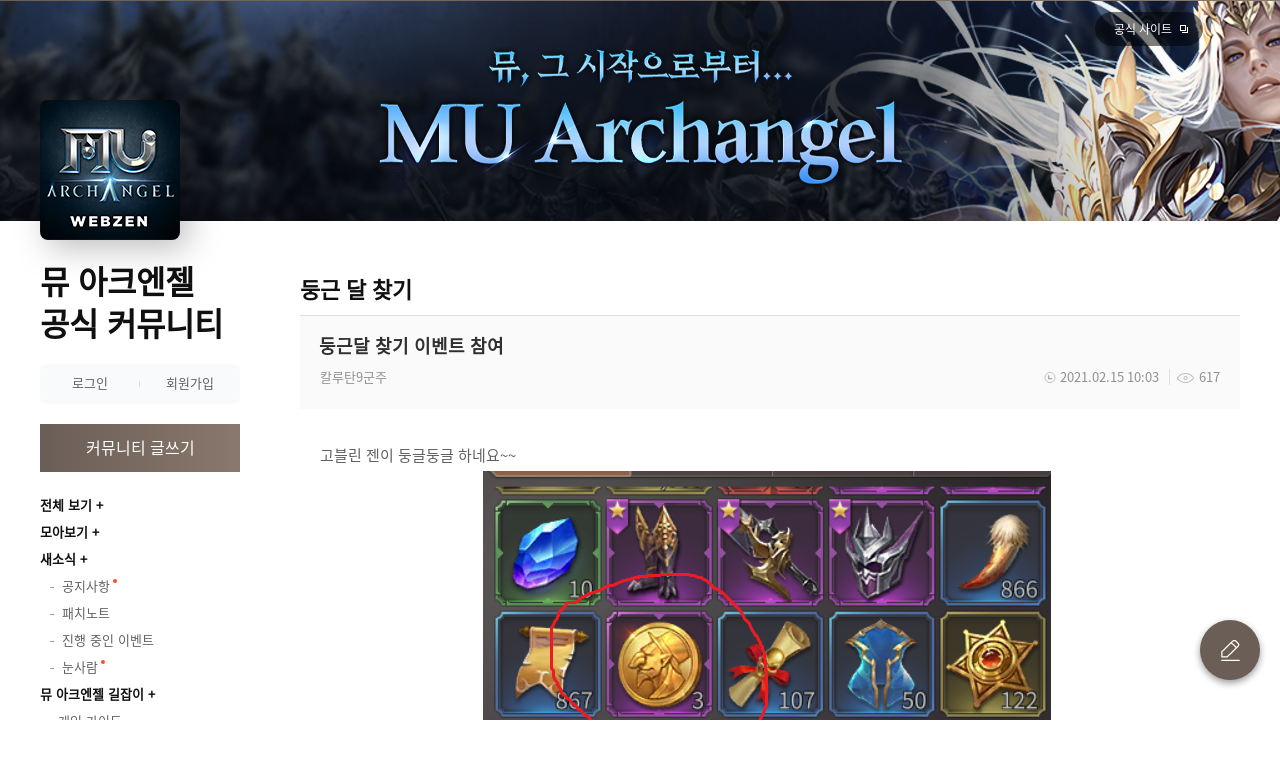

--- FILE ---
content_type: text/html; charset=utf-8
request_url: https://muarchangel.webzen.co.kr/board/191/detail/89257
body_size: 12830
content:

<!DOCTYPE html>
<html lang="ko">
<head>
    <meta charset="utf-8">
<meta http-equiv="X-UA-Compatible" content="IE=edge,chrome=1" />
<meta name="content-language" content="ko">
<meta http-equiv="Pragma" content="no-cache" />
<meta http-equiv="cache-control" content="no-cache" />
<meta http-equiv="Expires" content="0" />
<meta name="viewport" content="width=1260" />
<title>둥근달 찾기 이벤트 참여 - 뮤 아크엔젤</title>
<meta property="og:type" content="website" />
<meta property="og:title" content="둥근달 찾기 이벤트 참여 - 뮤 아크엔젤" />
<meta property="og:url" content="https://muarchangel.webzen.co.kr/board/191/detail/89257" />
<meta property="og:image" content="https://mimage.webzen.kr/muarchangel/official/v01/images/img_meta.jpg" />
<meta name="twitter:card" content="summary_large_image" />
    <meta property="fb:app_id" content="454350515274829" />


<link rel="shortcut icon" type="image/x-icon" href="https://mimage.webzen.kr/muarchangel/official/v01/images/favicon.ico">
<link rel="stylesheet" href="https://mimage.webzen.kr/community/v01/css/community.min.css" />
<link rel="stylesheet" href="https://mimage.webzen.kr/muarchangel/official/v01/css/ui.min.css" />
<script src="https://mimage.webzen.kr/platform/js/jquery-1.12.4.min.js"></script>
<!--[if lt IE 9]><script src="https://mimage.webzen.kr/platform/js/html5.js"></script><![endif]-->
<script src="/js/common.min.js?v=2022011359"></script>
<script>
    Common.GameCode = 404;
</script>

    
	<link rel="stylesheet" href="https://mimage.webzen.kr/vendor/froala-editor/css/froala_style.min.css" />

    <!-- Google Tag Manager -->
<script>(function(w,d,s,l,i){w[l]=w[l]||[];w[l].push({'gtm.start':
new Date().getTime(),event:'gtm.js'});var f=d.getElementsByTagName(s)[0],
j=d.createElement(s),dl=l!='dataLayer'?'&l='+l:'';j.async=true;j.src=
'https://www.googletagmanager.com/gtm.js?id='+i+dl;f.parentNode.insertBefore(j,f);
})(window,document,'script','dataLayer','GTM-TRWZNDT');</script>
<!-- End Google Tag Manager -->
</head>
<body class="">
    <div id="wrapper" class="wrapper">
        <header id="header">
            <h1>
                <a href="/main">뮤 아크엔젤 공식 커뮤니티</a>
            </h1>
            <div class="visual">
                <div class="type-img">
                    <img src="https://mupload.webzen.kr/pf/404/banner/2024/03/21/0yqsvtl0.png" alt="">
                </div>
<div class="download">
</div>                    <a href="https://muarchangel.webzen.co.kr/events/game-introduction?page=intro" class="btn-brand" target="_blank">공식 사이트</a>


</div>

<div class="app-img">
    <img src="//mupload.webzen.kr/pf/404/gm/gozm0x2u.png" alt="">
</div>



        </header>


        <div id="container">
            <div id="sideBar">
                <div class="cafe-info">
    <h2>
        <a href="/main">뮤 아크엔젤 <br>공식 커뮤니티</a>
    </h2>
</div>


                <div class="user-area">
        <div class="btn-login">
            <a href="javascript:Common.GoLogin();">로그인</a>
            <a href="javascript:Common.GoRegister();">회원가입</a>
        </div>
</div>

                <a class="btn-write" href="/board/write/191">커뮤니티 글쓰기</a>

                
                    
    <div class="cafe-menu">
        <div class="menu">
            <div class="post">
                <a href="/board/total" class="all">전체 보기</a>
                <a href="/board/collection">모아보기</a>
            </div>
<div class='item'><h3 class=''><a href='javascript:;'>새소식</a></h3><ul><li class=' board103'><a data-menukey='board/39' href='/board/39'><i></i> <span>공지사항</span></a></li><li class=' board103'><a data-menukey='board/69' href='/board/69'><i></i> <span>패치노트</span></a></li><li class=' board103'><a data-menukey='board/40' href='/board/40'><i></i> <span>진행 중인 이벤트</span></a></li><li class=' board103'><a data-menukey='board/1074' href='/board/1074'><i></i> <span>눈사람</span></a></li></ul></div><div class='item'><h3 class=''><a href='javascript:;'>뮤 아크엔젤 길잡이</a></h3><ul><li class=' board109'><a data-menukey='/gameinfo' href='/gameinfo' target='_blank'  class=''><i></i><span>게임 가이드</span></a></li><li class=' board103'><a data-menukey='board/42' href='/board/42'><i></i> <span>GM노트</span></a></li><li class=' board103'><a data-menukey='board/43' href='/board/43'><i></i> <span>FAQ</span></a></li></ul></div><div class='item'><h3 class=''><a href='javascript:;'>커MU니티</a></h3><ul><li class=' board103'><a data-menukey='board/44' href='/board/44'><i></i> <span>가입 인사</span></a></li><li class=' board105'><a data-menukey='board/58' href='/board/58'><i></i> <span>출석 체크</span></a></li><li class=' board104'><a data-menukey='board/63' href='/board/63'><i></i> <span>스크린 샷 게시판</span></a></li><li class=' board103'><a data-menukey='board/45' href='/board/45'><i></i> <span>자유게시판</span></a></li><li class=' board103'><a data-menukey='board/51' href='/board/51'><i></i> <span>공략 & Tip 게시판</span></a></li><li class=' board103'><a data-menukey='board/57' href='/board/57'><i></i> <span>질문 & 답변 게시판</span></a></li><li class=' board103'><a data-menukey='board/46' href='/board/46'><i></i> <span>버그 & 건의 게시판</span></a></li><li class=' board103'><a data-menukey='board/60' href='/board/60'><i></i> <span>클래스 게시판</span></a></li><li class=' board103'><a data-menukey='board/56' href='/board/56'><i></i> <span>길드 모집 게시판</span></a></li><li class=' board103'><a data-menukey='board/64' href='/board/64'><i></i> <span>길드 퀴즈 게시판</span></a></li></ul></div><div class='item'><h3 class='fold'><a href='javascript:;'>종료된 이벤트</a></h3><ul><li class=' board103'><a data-menukey='board/54' href='/board/54'><i></i> <span>종료된 이벤트</span></a></li><li class=' board103'><a data-menukey='board/41' href='/board/41'><i></i> <span>당첨자 발표</span></a></li><li class=' board103'><a data-menukey='board/1069' href='/board/1069'><i></i> <span>사진 퍼즐</span></a></li><li class=' board103'><a data-menukey='board/1066' href='/board/1066'><i></i> <span>감사 인사 나누기</span></a></li><li class=' board103'><a data-menukey='board/1058' href='/board/1058'><i></i> <span>겨울 음식 추천</span></a></li><li class=' board103'><a data-menukey='board/1053' href='/board/1053'><i></i> <span>OX 퀴즈</span></a></li><li class=' board103'><a data-menukey='board/1049' href='/board/1049'><i></i> <span>나는 어떤 나뭇잎 이벤트</span></a></li><li class=' board103'><a data-menukey='board/1044' href='/board/1044'><i></i> <span>전갈자리 그림 찾기</span></a></li><li class=' board103'><a data-menukey='board/1035' href='/board/1035'><i></i> <span>한가위 덕담 나누기</span></a></li><li class=' board103'><a data-menukey='board/1039' href='/board/1039'><i></i> <span>NPC 찾기</span></a></li><li class=' board103'><a data-menukey='board/1019' href='/board/1019'><i></i> <span>틀린그림찾기</span></a></li><li class=' board103'><a data-menukey='board/1012' href='/board/1012'><i></i> <span>사진 퍼즐 이벤트</span></a></li><li class=' board103'><a data-menukey='board/1007' href='/board/1007'><i></i> <span>광복절 기념 이벤트</span></a></li><li class=' board103'><a data-menukey='board/976' href='/board/976'><i></i> <span>나는 어떤 과일</span></a></li><li class=' board103'><a data-menukey='board/970' href='/board/970'><i></i> <span>초복 단어 찾기</span></a></li><li class=' board103'><a data-menukey='board/966' href='/board/966'><i></i> <span>고블린 젠 찾기</span></a></li><li class=' board103'><a data-menukey='board/961' href='/board/961'><i></i> <span>NPC 찾기</span></a></li><li class=' board103'><a data-menukey='board/954' href='/board/954'><i></i> <span>틀린그림찾기</span></a></li><li class=' board103'><a data-menukey='board/924' href='/board/924'><i></i> <span>퍼즐 이벤트</span></a></li><li class=' board103'><a data-menukey='board/905' href='/board/905'><i></i> <span>나는 어떤 꽃</span></a></li><li class=' board103'><a data-menukey='board/910' href='/board/910'><i></i> <span>봄나들이 이벤트</span></a></li><li class=' board103'><a data-menukey='board/898' href='/board/898'><i></i> <span>OX 퀴즈 이벤트</span></a></li><li class=' board103'><a data-menukey='board/892' href='/board/892'><i></i> <span>사탕찾기 이벤트</span></a></li><li class=' board103'><a data-menukey='board/884' href='/board/884'><i></i> <span>NPC 찾기 이벤트</span></a></li><li class=' board103'><a data-menukey='board/877' href='/board/877'><i></i> <span>보호막 퀴즈 이벤트</span></a></li><li class=' board103'><a data-menukey='board/864' href='/board/864'><i></i> <span>MU 라이프 퀴즈</span></a></li><li class=' board103'><a data-menukey='board/856' href='/board/856'><i></i> <span>산타 퀴즈 이벤트</span></a></li><li class=' board103'><a data-menukey='board/851' href='/board/851'><i></i> <span>업데이트 초성 퀴즈</span></a></li><li class=' board103'><a data-menukey='board/850' href='/board/850'><i></i> <span>마을 주민 NPC 선택</span></a></li><li class=' board103'><a data-menukey='board/843' href='/board/843'><i></i> <span>알쏭달쏭 초성 퀴즈</span></a></li><li class=' board103'><a data-menukey='board/841' href='/board/841'><i></i> <span>아이템 퀴즈 이벤트</span></a></li><li class=' board103'><a data-menukey='board/837' href='/board/837'><i></i> <span>미궁 콘텐츠 퀴즈</span></a></li><li class=' board103'><a data-menukey='board/832' href='/board/832'><i></i> <span>감사한 마음 전하기</span></a></li><li class=' board103'><a data-menukey='board/830' href='/board/830'><i></i> <span>애정 표현하기</span></a></li><li class=' board103'><a data-menukey='board/826' href='/board/826'><i></i> <span>애칭 콘테스트</span></a></li><li class=' board103'><a data-menukey='board/822' href='/board/822'><i></i> <span>가을 여행지 추천</span></a></li><li class=' board103'><a data-menukey='board/816' href='/board/816'><i></i> <span>협동 콘텐츠 퀴즈</span></a></li><li class=' board103'><a data-menukey='board/813' href='/board/813'><i></i> <span>콘텐츠 초성 퀴즈</span></a></li><li class=' board103'><a data-menukey='board/806' href='/board/806'><i></i> <span>천고마비 음식 추천</span></a></li><li class=' board103'><a data-menukey='board/809' href='/board/809'><i></i> <span>맞춤법의 왕</span></a></li><li class=' board103'><a data-menukey='board/802' href='/board/802'><i></i> <span>단풍놀이 지역 찾기</span></a></li><li class=' board103'><a data-menukey='board/799' href='/board/799'><i></i> <span>추석 음식 추천</span></a></li><li class=' board103'><a data-menukey='board/792' href='/board/792'><i></i> <span>빈칸 맞추기 이벤트</span></a></li><li class=' board103'><a data-menukey='board/777' href='/board/777'><i></i> <span>8월 속담 퀴즈</span></a></li><li class=' board103'><a data-menukey='board/771' href='/board/771'><i></i> <span>어울리는 코스튬 찾기</span></a></li><li class=' board103'><a data-menukey='board/768' href='/board/768'><i></i> <span>건강한 여름 나기</span></a></li><li class=' board103'><a data-menukey='board/49' href='/board/49'><i></i> <span>CBT 레벨 인증</span></a></li><li class=' board103'><a data-menukey='board/395' href='/board/395'><i></i> <span>화염의군주 인증</span></a></li><li class=' board103'><a data-menukey='board/50' href='/board/50'><i></i> <span>CBT 후기</span></a></li><li class=' board103'><a data-menukey='board/47' href='/board/47'><i></i> <span>기대평 이벤트</span></a></li><li class=' board103'><a data-menukey='board/53' href='/board/53'><i></i> <span>SNS 공유 게시판</span></a></li><li class=' board103'><a data-menukey='board/52' href='/board/52'><i></i> <span>공식 커뮤니티 가입 인사</span></a></li><li class=' board103'><a data-menukey='board/66' href='/board/66'><i></i> <span>뮤 아크엔젤 런칭을 축하해!</span></a></li><li class=' board103'><a data-menukey='board/67' href='/board/67'><i></i> <span>SNS 뮤지 영상 공유</span></a></li><li class=' board103'><a data-menukey='board/70' href='/board/70'><i></i> <span>길드 만찬 인증</span></a></li><li class=' board103'><a data-menukey='board/68' href='/board/68'><i></i> <span>전직 인증 이벤트</span></a></li><li class=' board103'><a data-menukey='board/71' href='/board/71'><i></i> <span>블루오브 인증 이벤트</span></a></li><li class=' board103'><a data-menukey='board/72' href='/board/72'><i></i> <span>가로X세로 이벤트</span></a></li><li class=' board103'><a data-menukey='board/73' href='/board/73'><i></i> <span>펫 인증 이벤트</span></a></li><li class=' board103'><a data-menukey='board/74' href='/board/74'><i></i> <span>본스콜피온 인증</span></a></li><li class=' board103'><a data-menukey='board/75' href='/board/75'><i></i> <span>뮤 대륙 휴양지 인증</span></a></li><li class=' board103'><a data-menukey='board/76' href='/board/76'><i></i> <span>전투 SCENE 인증</span></a></li><li class=' board103'><a data-menukey='board/114' href='/board/114'><i></i> <span>길드BOSS 전투 인증</span></a></li><li class=' board103'><a data-menukey='board/130' href='/board/130'><i></i> <span>고블린 보물 호송 인증</span></a></li><li class=' board103'><a data-menukey='board/133' href='/board/133'><i></i> <span>블러드캐슬 인증</span></a></li><li class=' board103'><a data-menukey='board/131' href='/board/131'><i></i> <span>전투 깃발 인증</span></a></li><li class=' board103'><a data-menukey='board/135' href='/board/135'><i></i> <span>명상 결산 인증</span></a></li><li class=' board103'><a data-menukey='board/150' href='/board/150'><i></i> <span>뮤 대륙 자음 퀴즈 이벤트</span></a></li><li class=' board103'><a data-menukey='board/151' href='/board/151'><i></i> <span>100일을 축하해 주세요!</span></a></li><li class=' board103'><a data-menukey='board/152' href='/board/152'><i></i> <span>추억 공유 이벤트</span></a></li><li class=' board103'><a data-menukey='board/155' href='/board/155'><i></i> <span>날개 인증 이벤트</span></a></li><li class=' board103'><a data-menukey='board/157' href='/board/157'><i></i> <span>콘텐츠 QUIZ 이벤트</span></a></li><li class=' board103'><a data-menukey='board/159' href='/board/159'><i></i> <span>뮤 대륙의 NPC와 인증샷 찍기</span></a></li><li class=' board103'><a data-menukey='board/160' href='/board/160'><i></i> <span>QUIZ QUIZ 이벤트</span></a></li><li class=' board103'><a data-menukey='board/161' href='/board/161'><i></i> <span>외형 뽐내기 이벤트</span></a></li><li class=' board103'><a data-menukey='board/163' href='/board/163'><i></i> <span>몬스터 이름 맞히기</span></a></li><li class=' board103'><a data-menukey='board/164' href='/board/164'><i></i> <span>가을 관련 단어 맞히기</span></a></li><li class=' board103'><a data-menukey='board/167' href='/board/167'><i></i> <span>반지 각인 파헤치기</span></a></li><li class=' board103'><a data-menukey='board/169' href='/board/169'><i></i> <span>ITEM 백과사전 퀴즈</span></a></li><li class=' board103'><a data-menukey='board/170' href='/board/170'><i></i> <span>탈것 뽐내기 이벤트</span></a></li><li class=' board103'><a data-menukey='board/172' href='/board/172'><i></i> <span>길드 지원 인증 이벤트</span></a></li><li class=' board103'><a data-menukey='board/174' href='/board/174'><i></i> <span>영혼 수련 퀴즈 이벤트</span></a></li><li class=' board103'><a data-menukey='board/175' href='/board/175'><i></i> <span>루페르칼 약탈 인증</span></a></li><li class=' board103'><a data-menukey='board/177' href='/board/177'><i></i> <span>최애 호칭 인증</span></a></li><li class=' board103'><a data-menukey='board/178' href='/board/178'><i></i> <span>퍼즐 맞추기</span></a></li><li class=' board103'><a data-menukey='board/180' href='/board/180'><i></i> <span>사다리 타기 퀴즈</span></a></li><li class=' board103'><a data-menukey='board/179' href='/board/179'><i></i> <span>보석 찾기 이벤트</span></a></li><li class=' board103'><a data-menukey='board/181' href='/board/181'><i></i> <span>크리스마스의 추억</span></a></li><li class=' board103'><a data-menukey='board/182' href='/board/182'><i></i> <span>소망 가~득 덕담</span></a></li><li class=' board103'><a data-menukey='board/183' href='/board/183'><i></i> <span>2021 숫자 찾기</span></a></li><li class=' board103'><a data-menukey='board/185' href='/board/185'><i></i> <span>스킬 인증 이벤트</span></a></li><li class=' board103'><a data-menukey='board/186' href='/board/186'><i></i> <span>길드 퀴즈 모집</span></a></li><li class=' board103'><a data-menukey='board/188' href='/board/188'><i></i> <span>활약도 인증 이벤트</span></a></li><li class=' board103'><a data-menukey='board/189' href='/board/189'><i></i> <span>NEW 콘텐츠 속으로!</span></a></li><li class=' board103'><a data-menukey='board/190' href='/board/190'><i></i> <span>군단 가입 인증</span></a></li><li class=' board103'><a data-menukey='board/191' href='/board/191'><i></i> <span>둥근 달 찾기</span></a></li><li class=' board103'><a data-menukey='board/192' href='/board/192'><i></i> <span>WISH 호칭 이벤트</span></a></li><li class=' board103'><a data-menukey='board/193' href='/board/193'><i></i> <span>정월대보름 소원</span></a></li><li class=' board103'><a data-menukey='board/194' href='/board/194'><i></i> <span>장신구 인증 이벤트</span></a></li><li class=' board103'><a data-menukey='board/195' href='/board/195'><i></i> <span>신수 뽐내기 인증</span></a></li><li class=' board103'><a data-menukey='board/196' href='/board/196'><i></i> <span>아이템 합성 퀴즈</span></a></li><li class=' board103'><a data-menukey='board/197' href='/board/197'><i></i> <span>봄맞이 피크닉 인증</span></a></li><li class=' board103'><a data-menukey='board/200' href='/board/200'><i></i> <span>매직아이 퀴즈 이벤트</span></a></li><li class=' board103'><a data-menukey='board/198' href='/board/198'><i></i> <span>다크로드 육성 인증</span></a></li><li class=' board103'><a data-menukey='board/199' href='/board/199'><i></i> <span>신규 콘텐츠 퀴즈</span></a></li><li class=' board103'><a data-menukey='board/201' href='/board/201'><i></i> <span>식목일 나무 찾기</span></a></li><li class=' board103'><a data-menukey='board/202' href='/board/202'><i></i> <span>길드 퀴즈 참여 인증</span></a></li><li class=' board103'><a data-menukey='board/203' href='/board/203'><i></i> <span>NPC찾기 이벤트</span></a></li><li class=' board103'><a data-menukey='board/204' href='/board/204'><i></i> <span>독수리 인증 이벤트</span></a></li><li class=' board103'><a data-menukey='board/205' href='/board/205'><i></i> <span>길드 의뢰 인증 이벤트</span></a></li><li class=' board103'><a data-menukey='board/208' href='/board/208'><i></i> <span>어른이날! 휴일 인증</span></a></li><li class=' board103'><a data-menukey='board/209' href='/board/209'><i></i> <span>캠프 파이어 인증</span></a></li><li class=' board103'><a data-menukey='board/210' href='/board/210'><i></i> <span>별자리 인증 이벤트</span></a></li><li class=' board103'><a data-menukey='board/212' href='/board/212'><i></i> <span>1주년 축하 인사말</span></a></li><li class=' board103'><a data-menukey='board/213' href='/board/213'><i></i> <span>길드 자랑 이벤트</span></a></li><li class=' board103'><a data-menukey='board/216' href='/board/216'><i></i> <span>1주년 코스튬 뽐내기</span></a></li><li class=' board103'><a data-menukey='board/217' href='/board/217'><i></i> <span>차원의 가방 인증</span></a></li><li class=' board103'><a data-menukey='board/211' href='/board/211'><i></i> <span>감사 마음 전하기</span></a></li><li class=' board103'><a data-menukey='board/218' href='/board/218'><i></i> <span>마기 침입 인증</span></a></li><li class=' board103'><a data-menukey='board/219' href='/board/219'><i></i> <span>마룬의 시련 퀴즈</span></a></li><li class=' board103'><a data-menukey='board/223' href='/board/223'><i></i> <span>홀리아머 인증</span></a></li><li class=' board103'><a data-menukey='board/224' href='/board/224'><i></i> <span>길드 훈련 인증</span></a></li><li class=' board103'><a data-menukey='board/226' href='/board/226'><i></i> <span>전투 티어 인증</span></a></li><li class=' board103'><a data-menukey='board/227' href='/board/227'><i></i> <span>날개 퀴즈 이벤트</span></a></li><li class=' board103'><a data-menukey='board/247' href='/board/247'><i></i> <span>군단 채집 인증</span></a></li><li class=' board103'><a data-menukey='board/248' href='/board/248'><i></i> <span>솔로몬 성전 이벤트</span></a></li><li class=' board103'><a data-menukey='board/250' href='/board/250'><i></i> <span>무기 찾기 이벤트</span></a></li><li class=' board103'><a data-menukey='board/251' href='/board/251'><i></i> <span>미로 찾기 이벤트</span></a></li><li class=' board103'><a data-menukey='board/256' href='/board/256'><i></i> <span>군단 지원 인증</span></a></li><li class=' board103'><a data-menukey='board/257' href='/board/257'><i></i> <span>코스튬 진화 퀴즈</span></a></li><li class=' board103'><a data-menukey='board/258' href='/board/258'><i></i> <span>클래스 변경 퀴즈</span></a></li><li class=' board103'><a data-menukey='board/259' href='/board/259'><i></i> <span>나는 뮤잘알 1탄 이벤트</span></a></li><li class=' board103'><a data-menukey='board/260' href='/board/260'><i></i> <span>나는 뮤잘알 2탄 이벤트</span></a></li><li class=' board103'><a data-menukey='board/263' href='/board/263'><i></i> <span>한가위 퍼즐 이벤트</span></a></li><li class=' board103'><a data-menukey='board/617' href='/board/617'><i></i> <span>별 콘텐츠 퀴즈</span></a></li><li class=' board103'><a data-menukey='board/264' href='/board/264'><i></i> <span>귀걸이 퀴즈 이벤트</span></a></li><li class=' board103'><a data-menukey='board/266' href='/board/266'><i></i> <span>펫 장비 인증</span></a></li><li class=' board103'><a data-menukey='board/269' href='/board/269'><i></i> <span>한글로 바꿔보아요</span></a></li><li class=' board103'><a data-menukey='board/399' href='/board/399'><i></i> <span>아티팩트 마법진 인증</span></a></li><li class=' board103'><a data-menukey='board/271' href='/board/271'><i></i> <span>단어 찾기 이벤트</span></a></li><li class=' board103'><a data-menukey='board/273' href='/board/273'><i></i> <span>소울 스킬 퀴즈 이벤트</span></a></li><li class=' board103'><a data-menukey='board/276' href='/board/276'><i></i> <span>영령 전당 인증</span></a></li><li class=' board103'><a data-menukey='board/278' href='/board/278'><i></i> <span>아이템 합성 미로 찾기</span></a></li><li class=' board103'><a data-menukey='board/279' href='/board/279'><i></i> <span>길쭉한 물건 찾기</span></a></li><li class=' board103'><a data-menukey='board/282' href='/board/282'><i></i> <span>휴식 인증 이벤트</span></a></li><li class=' board103'><a data-menukey='board/284' href='/board/284'><i></i> <span>분대 기대평 이벤트</span></a></li><li class=' board103'><a data-menukey='board/285' href='/board/285'><i></i> <span>나는 뮤잘알 3탄!</span></a></li><li class=' board103'><a data-menukey='board/288' href='/board/288'><i></i> <span>왕관 인증 이벤트</span></a></li><li class=' board103'><a data-menukey='board/291' href='/board/291'><i></i> <span>뮤잘알 4탄 이벤트</span></a></li><li class=' board103'><a data-menukey='board/292' href='/board/292'><i></i> <span>산타 맞이 토벌 인증</span></a></li><li class=' board103'><a data-menukey='board/294' href='/board/294'><i></i> <span>새해 다짐 이벤트</span></a></li><li class=' board103'><a data-menukey='board/295' href='/board/295'><i></i> <span>신수 코어 인증</span></a></li><li class=' board103'><a data-menukey='board/299' href='/board/299'><i></i> <span>뮤잘알 5탄 이벤트</span></a></li><li class=' board103'><a data-menukey='board/318' href='/board/318'><i></i> <span>뮤잘알 6탄 이벤트</span></a></li><li class=' board103'><a data-menukey='board/322' href='/board/322'><i></i> <span>뮤 대륙 박사를 찾습니다!</span></a></li><li class=' board103'><a data-menukey='board/326' href='/board/326'><i></i> <span>설날에도 길드원과 함께!</span></a></li><li class=' board103'><a data-menukey='board/328' href='/board/328'><i></i> <span>나는 뮤잘알 7탄 이벤트</span></a></li><li class=' board103'><a data-menukey='board/330' href='/board/330'><i></i> <span>초콜릿 MATE 인증</span></a></li><li class=' board103'><a data-menukey='board/332' href='/board/332'><i></i> <span>숫자 2를 찾아서! 이벤트</span></a></li><li class=' board103'><a data-menukey='board/334' href='/board/334'><i></i> <span>로스트랜드 인증 이벤트</span></a></li><li class=' board103'><a data-menukey='board/343' href='/board/343'><i></i> <span>숫자 3을 찾아서!</span></a></li><li class=' board103'><a data-menukey='board/346' href='/board/346'><i></i> <span>신기 인벤 퀴즈 이벤트</span></a></li><li class=' board103'><a data-menukey='board/347' href='/board/347'><i></i> <span>화이트데이 맞이 NPC 찾기</span></a></li><li class=' board103'><a data-menukey='board/349' href='/board/349'><i></i> <span>사진을 맞혀라! 퍼즐 이벤트</span></a></li><li class=' board103'><a data-menukey='board/352' href='/board/352'><i></i> <span>활약도 달성 인증</span></a></li><li class=' board103'><a data-menukey='board/354' href='/board/354'><i></i> <span>나무 이름 짓기 이벤트 </span></a></li><li class=' board103'><a data-menukey='board/356' href='/board/356'><i></i> <span>신규 지역 퀴즈 이벤트</span></a></li><li class=' board103'><a data-menukey='board/359' href='/board/359'><i></i> <span>실루엣 퀴즈 이벤트</span></a></li><li class=' board103'><a data-menukey='board/362' href='/board/362'><i></i> <span>뮤 아크엔젤 퀴즈 이벤트</span></a></li><li class=' board103'><a data-menukey='board/365' href='/board/365'><i></i> <span>우리들은 다 자랐다~!</span></a></li><li class=' board103'><a data-menukey='board/367' href='/board/367'><i></i> <span>가족 사진 찍기 이벤트</span></a></li><li class=' board103'><a data-menukey='board/370' href='/board/370'><i></i> <span>내 특성 뽐내기 이벤트</span></a></li><li class=' board103'><a data-menukey='board/373' href='/board/373'><i></i> <span>2 찾기 이벤트</span></a></li><li class=' board103'><a data-menukey='board/371' href='/board/371'><i></i> <span>선물 팡팡 퀴즈 이벤트</span></a></li><li class=' board103'><a data-menukey='board/372' href='/board/372'><i></i> <span>인게임 공지 포착 이벤트</span></a></li><li class=' board103'><a data-menukey='board/376' href='/board/376'><i></i> <span>2주년 코스튬 인증</span></a></li><li class=' board103'><a data-menukey='board/377' href='/board/377'><i></i> <span>젬 퀴즈 이벤트</span></a></li><li class=' board103'><a data-menukey='board/379' href='/board/379'><i></i> <span>검 찾기 이벤트</span></a></li><li class=' board103'><a data-menukey='board/381' href='/board/381'><i></i> <span>최애 펫 자랑하기</span></a></li><li class=' board103'><a data-menukey='board/382' href='/board/382'><i></i> <span>우산 찾기 이벤트</span></a></li><li class=' board103'><a data-menukey='board/385' href='/board/385'><i></i> <span>7 찾기 이벤트</span></a></li><li class=' board103'><a data-menukey='board/628' href='/board/628'><i></i> <span>지역 이름 맞히기 이벤트</span></a></li><li class=' board103'><a data-menukey='board/397' href='/board/397'><i></i> <span>무서운 몬스터 인증</span></a></li><li class=' board103'><a data-menukey='board/406' href='/board/406'><i></i> <span>보름달 퍼즐</span></a></li><li class=' board103'><a data-menukey='board/386' href='/board/386'><i></i> <span>아티팩트 인증</span></a></li><li class=' board103'><a data-menukey='board/389' href='/board/389'><i></i> <span>눈사람 찾기</span></a></li><li class=' board103'><a data-menukey='board/390' href='/board/390'><i></i> <span>퀴즈가 왔썸머!</span></a></li><li class=' board103'><a data-menukey='board/392' href='/board/392'><i></i> <span>힘을 내요 슈퍼 8월!</span></a></li><li class=' board103'><a data-menukey='board/407' href='/board/407'><i></i> <span>아티팩트 퀴즈</span></a></li><li class=' board103'><a data-menukey='board/409' href='/board/409'><i></i> <span>연맹 퀴즈</span></a></li><li class=' board103'><a data-menukey='board/412' href='/board/412'><i></i> <span>태극기 찾기</span></a></li><li class=' board103'><a data-menukey='board/414' href='/board/414'><i></i> <span>보석 인증 이벤트</span></a></li><li class=' board103'><a data-menukey='board/416' href='/board/416'><i></i> <span>단풍잎 찾기 이벤트</span></a></li><li class=' board103'><a data-menukey='board/419' href='/board/419'><i></i> <span>홀리아머 저주 각인 인증</span></a></li><li class=' board103'><a data-menukey='board/422' href='/board/422'><i></i> <span>연맹 가입 인증</span></a></li><li class=' board103'><a data-menukey='board/424' href='/board/424'><i></i> <span>천무 퀴즈 이벤트</span></a></li><li class=' board103'><a data-menukey='board/426' href='/board/426'><i></i> <span>천상 인증 이벤트</span></a></li><li class=' board103'><a data-menukey='board/428' href='/board/428'><i></i> <span>보주 퀴즈 이벤트</span></a></li><li class=' board103'><a data-menukey='board/429' href='/board/429'><i></i> <span>신화 퀴즈 이벤트</span></a></li><li class=' board103'><a data-menukey='board/431' href='/board/431'><i></i> <span>눈송이 찾기 이벤트</span></a></li><li class=' board103'><a data-menukey='board/432' href='/board/432'><i></i> <span>로스트 템플 퀴즈 이벤트</span></a></li><li class=' board103'><a data-menukey='board/434' href='/board/434'><i></i> <span>별 인증 이벤트</span></a></li><li class=' board103'><a data-menukey='board/436' href='/board/436'><i></i> <span>미로 찾기 이벤트</span></a></li><li class=' board103'><a data-menukey='board/437' href='/board/437'><i></i> <span>콘텐츠 QUIZ</span></a></li><li class=' board103'><a data-menukey='board/439' href='/board/439'><i></i> <span>복주머니 EVENT</span></a></li><li class=' board103'><a data-menukey='board/440' href='/board/440'><i></i> <span>콘텐츠 QUIZ EVENT</span></a></li><li class=' board103'><a data-menukey='board/442' href='/board/442'><i></i> <span>범인 찾기 EVENT</span></a></li><li class=' board103'><a data-menukey='board/443' href='/board/443'><i></i> <span>보석 이름 맞히기 EVENT</span></a></li><li class=' board103'><a data-menukey='board/445' href='/board/445'><i></i> <span>사신 군단 QUIZ EVENT</span></a></li><li class=' board103'><a data-menukey='board/446' href='/board/446'><i></i> <span>지역 이름 맞히기 EVENT</span></a></li><li class=' board103'><a data-menukey='board/447' href='/board/447'><i></i> <span>협력 인증 이벤트 </span></a></li><li class=' board103'><a data-menukey='board/449' href='/board/449'><i></i> <span>사탕 재료 찾기 EVENT</span></a></li><li class=' board103'><a data-menukey='board/632' href='/board/632'><i></i> <span>장식 추천 이벤트</span></a></li><li class=' board103'><a data-menukey='board/451' href='/board/451'><i></i> <span>BOSS 퀴즈 이벤트</span></a></li><li class=' board103'><a data-menukey='board/453' href='/board/453'><i></i> <span>최애 신기 PICK하기 이벤트</span></a></li><li class=' board103'><a data-menukey='board/454' href='/board/454'><i></i> <span>마스터 리그 퀴즈 EVENT</span></a></li><li class=' board103'><a data-menukey='board/455' href='/board/455'><i></i> <span>성배 퀴즈 이벤트</span></a></li><li class=' board103'><a data-menukey='board/457' href='/board/457'><i></i> <span>틀린 정보 찾기 이벤트</span></a></li><li class=' board103'><a data-menukey='board/458' href='/board/458'><i></i> <span>아이템 PICK EVENT</span></a></li><li class=' board103'><a data-menukey='board/461' href='/board/461'><i></i> <span>카타콤 인증 EVENT </span></a></li><li class=' board103'><a data-menukey='board/462' href='/board/462'><i></i> <span>층수 확장 기념 QUIZ</span></a></li><li class=' board103'><a data-menukey='board/463' href='/board/463'><i></i> <span>감사 인사 이벤트</span></a></li><li class=' board103'><a data-menukey='board/467' href='/board/467'><i></i> <span>SNS 공유 게시판</span></a></li><li class=' board103'><a data-menukey='board/469' href='/board/469'><i></i> <span>날개 영혼 퀴즈 EVENT</span></a></li><li class=' board103'><a data-menukey='board/471' href='/board/471'><i></i> <span>피서지 인증 이벤트</span></a></li><li class=' board103'><a data-menukey='board/473' href='/board/473'><i></i> <span>업데이트 콘텐츠 퀴즈</span></a></li><li class=' board103'><a data-menukey='board/474' href='/board/474'><i></i> <span>큐빅 마스터 QUIZ</span></a></li><li class=' board103'><a data-menukey='board/476' href='/board/476'><i></i> <span>몬스터 QUIZ 이벤트</span></a></li><li class=' board103'><a data-menukey='board/478' href='/board/478'><i></i> <span>빈칸 채우기 이벤트</span></a></li><li class=' board103'><a data-menukey='board/522' href='/board/522'><i></i> <span>이름 찾기 이벤트</span></a></li><li class=' board103'><a data-menukey='board/620' href='/board/620'><i></i> <span>OX 퀴즈 이벤트</span></a></li><li class=' board103'><a data-menukey='board/636' href='/board/636'><i></i> <span>버디 업데이트 콘텐츠 QUIZ</span></a></li><li class=' board103'><a data-menukey='board/524' href='/board/524'><i></i> <span>코스튬 QUIZ 이벤트</span></a></li><li class=' board103'><a data-menukey='board/525' href='/board/525'><i></i> <span>크리쳐&원소 해방 퀴즈</span></a></li><li class=' board103'><a data-menukey='board/651' href='/board/651'><i></i> <span>새해 맞이 QUIZ 이벤트</span></a></li><li class=' board103'><a data-menukey='board/642' href='/board/642'><i></i> <span>숨은 오리 찾기 이벤트</span></a></li><li class=' board103'><a data-menukey='board/528' href='/board/528'><i></i> <span>로스트랜드 퀴즈 이벤트</span></a></li><li class=' board103'><a data-menukey='board/533' href='/board/533'><i></i> <span>몸보신 아이템 추천</span></a></li><li class=' board103'><a data-menukey='board/536' href='/board/536'><i></i> <span>보스 몬스터 초성 퀴즈</span></a></li><li class=' board103'><a data-menukey='board/551' href='/board/551'><i></i> <span>오싹한 몬스터 PICK</span></a></li><li class=' board103'><a data-menukey='board/555' href='/board/555'><i></i> <span>천계의문 콘텐츠 퀴즈</span></a></li><li class=' board103'><a data-menukey='board/646' href='/board/646'><i></i> <span>감사 인사 전하기 이벤트</span></a></li><li class=' board103'><a data-menukey='board/655' href='/board/655'><i></i> <span>나만의 보물 자랑 이벤트</span></a></li><li class=' board103'><a data-menukey='board/556' href='/board/556'><i></i> <span>코스튬 찾기</span></a></li><li class=' board103'><a data-menukey='board/562' href='/board/562'><i></i> <span>독수리 추천 이벤트</span></a></li><li class=' board103'><a data-menukey='board/565' href='/board/565'><i></i> <span>글자 조합 QUIZ</span></a></li><li class=' board103'><a data-menukey='board/584' href='/board/584'><i></i> <span>한가위 덕담 남기기</span></a></li><li class=' board103'><a data-menukey='board/586' href='/board/586'><i></i> <span>한글 이름 짓기</span></a></li><li class=' board103'><a data-menukey='board/588' href='/board/588'><i></i> <span>도전 OX 퀴즈 이벤트</span></a></li><li class=' board103'><a data-menukey='board/591' href='/board/591'><i></i> <span>가을 코스튬 추천</span></a></li><li class=' board103'><a data-menukey='board/603' href='/board/603'><i></i> <span>단어 찾기 퀴즈 이벤트</span></a></li><li class=' board103'><a data-menukey='board/607' href='/board/607'><i></i> <span>콘텐츠 QUIZ 이벤트</span></a></li><li class=' board103'><a data-menukey='board/610' href='/board/610'><i></i> <span>사랑의 인사 이벤트</span></a></li><li class=' board103'><a data-menukey='board/614' href='/board/614'><i></i> <span>호칭 추천 이벤트</span></a></li><li class=' board103'><a data-menukey='board/658' href='/board/658'><i></i> <span>콘텐츠 PICK! 이벤트</span></a></li><li class=' board103'><a data-menukey='board/660' href='/board/660'><i></i> <span>로스트랜드 퀴즈 이벤트</span></a></li><li class=' board103'><a data-menukey='board/664' href='/board/664'><i></i> <span>콘텐츠 OX 퀴즈 이벤트</span></a></li><li class=' board103'><a data-menukey='board/667' href='/board/667'><i></i> <span>설 명절 인사하기 이벤트</span></a></li><li class=' board103'><a data-menukey='board/670' href='/board/670'><i></i> <span>뮤의고사 QUIZ 이벤트</span></a></li><li class=' board103'><a data-menukey='board/673' href='/board/673'><i></i> <span>용사님 캐릭터 자랑하기</span></a></li><li class=' board103'><a data-menukey='board/677' href='/board/677'><i></i> <span>성배 퀴즈 이벤트</span></a></li><li class=' board103'><a data-menukey='board/680' href='/board/680'><i></i> <span>달달한 마음 전하기 이벤트</span></a></li><li class=' board103'><a data-menukey='board/682' href='/board/682'><i></i> <span>3월 콘텐츠 퀴즈 이벤트</span></a></li><li class=' board103'><a data-menukey='board/687' href='/board/687'><i></i> <span>살랑살랑 봄이 오면요</span></a></li><li class=' board103'><a data-menukey='board/693' href='/board/693'><i></i> <span>콘텐츠 지식 QUIZ 이벤트</span></a></li><li class=' board103'><a data-menukey='board/694' href='/board/694'><i></i> <span>반짝반짝 팔찌 퀴즈 이벤트</span></a></li><li class=' board103'><a data-menukey='board/697' href='/board/697'><i></i> <span>알쏭달쏭 초성 퀴즈 이벤트</span></a></li><li class=' board103'><a data-menukey='board/700' href='/board/700'><i></i> <span>봄맞이 패션 이벤트</span></a></li><li class=' board103'><a data-menukey='board/703' href='/board/703'><i></i> <span>신수학개론 QUIZ 이벤트</span></a></li><li class=' board103'><a data-menukey='board/706' href='/board/706'><i></i> <span>천계의 경계 OX 퀴즈</span></a></li><li class=' board103'><a data-menukey='board/709' href='/board/709'><i></i> <span>5월 여행지 PICK 이벤트</span></a></li><li class=' board103'><a data-menukey='board/714' href='/board/714'><i></i> <span>간단 퀴즈 이벤트</span></a></li><li class=' board103'><a data-menukey='board/717' href='/board/717'><i></i> <span>4만큼 ♥사랑해♥ 이벤트</span></a></li><li class=' board103'><a data-menukey='board/718' href='/board/718'><i></i> <span>레벨 인증 이벤트</span></a></li><li class=' board103'><a data-menukey='board/721' href='/board/721'><i></i> <span>콘텐츠 초성 퀴즈 이벤트</span></a></li><li class=' board103'><a data-menukey='board/724' href='/board/724'><i></i> <span>뮤 생활 퀴즈 이벤트</span></a></li><li class=' board103'><a data-menukey='board/727' href='/board/727'><i></i> <span>몬스터 처치 이벤트</span></a></li><li class=' board103'><a data-menukey='board/730' href='/board/730'><i></i> <span>SUMMER 퀴즈 이벤트</span></a></li><li class=' board103'><a data-menukey='board/733' href='/board/733'><i></i> <span>업데이트 콘텐츠 QUIZ</span></a></li><li class=' board103'><a data-menukey='board/734' href='/board/734'><i></i> <span>돌아온 초성 퀴즈 이벤트</span></a></li><li class=' board103'><a data-menukey='board/740' href='/board/740'><i></i> <span>장비 자랑 이벤트</span></a></li><li class=' board103'><a data-menukey='board/741' href='/board/741'><i></i> <span>럭키 세븐 퀴즈 이벤트</span></a></li><li class=' board103'><a data-menukey='board/759' href='/board/759'><i></i> <span>최애 도깨비 추천 이벤트</span></a></li><li class=' board103'><a data-menukey='board/762' href='/board/762'><i></i> <span>로스트랜드 POP! QUIZ</span></a></li><li class=' board103'><a data-menukey='board/765' href='/board/765'><i></i> <span>없는 장신구 찾기 퀴즈 이벤트</span></a></li><li class=' board103'><a data-menukey='board/401' href='/board/401'><i></i> <span>마야 세트 가호 퀴즈</span></a></li></ul></div><div class='item'><span class='board103'><a data-menukey='board/65' href='/board/65'><i></i><span>불량 이용자 제재</span></a></span></div><div class='item'><span class='board108'><a data-menukey='/support' href='/support' target='_self'><i></i><span>문의/신고</span></a></span></div><div class='item'><span class='board108'><a data-menukey='/community-policy' href='/community-policy' target='_self'><i></i><span>운영정책</span></a></span></div><div class='item'><span class='board109'><a data-menukey='https://privacy.webzen.co.kr/Policy/main/2' href='https://privacy.webzen.co.kr/Policy/main/2' target='_blank'><i></i><span>개인정보처리방침</span></a></span></div><div class='item'><span class='board109'><a data-menukey='https://privacy.webzen.co.kr/Policy/ServicePolicy.aspx' href='https://privacy.webzen.co.kr/Policy/ServicePolicy.aspx' target='_blank'><i></i><span>게임 이용약관</span></a></span></div>
        </div>
    </div>
    <script src="/js/menu.min.js?v=2022011359"></script>

                

                <footer class="footer">
                    <p class="copy">ⓒ Webzen Inc. ALL RIGHTS RESERVED.</p>
                </footer>
            </div>

            <div id="content">

                
<script src="/js/board-common.min.js?v=2022011359"></script>
<script src="/js/board-comment.min.js?v=2022011359"></script>
<script src="/js/board-detail.min.js?v=2022011359"></script>
<script src="/js/likescrap.min.js?v=2022011359"></script>
<script src="/js/board-poll.min.js?v=2022011359"></script>

	<script>
		$(function () {
            _comment.postNo = 89257;
            _comment.bbsNo = 191;
            _comment.isBoardActive = true;
            _comment.articleWriter = "SpF4CjVBuoOg8ZJtTn%2BJ%2FA%3D%3D";

            if ($('.btn-reply').length > 0) {
                $('.btn-reply').css('display', "");
            }
        });
	</script>


<div class="board" data-bbs-no="251,533,454" data-hasNickName="false" data-isAuthenticated="false">
	<div class="board-header">
		<h2 class="title-board">둥근 달 찾기</h2>
	</div>
	<div class="board-view">
		<div class="view-header">
			<h3> 둥근달 찾기 이벤트 참여 </h3>
			<div class="info">
<span class="name ">
	칼루탄9군주
</span>					<span class="view">617</span>
					<span class="date">2021.02.15 10:03</span>
			</div>
		</div>

		<div class="view-content fr-view">

			<p>고블린 젠이 둥글둥글 하네요~~<img class="fr-fic fr-dib" src="//mupload.webzen.kr/files/404/board/2021/02/15/87b91703aba942aabf64ad44a5b174f6.png"></p>
		</div>

		<div class="feedback">
			<button type="button" data-likescrap-code="165" data-post-no="89257" class="btn-scrap ">스크랩</button>
			<button type="button" class="btn-share">공유하기</button>
			<div class="layer-sns">
				<strong>공유하기</strong>

					<div class="btn-sns">
						<a href="https://twitter.com/intent/tweet?text=%EB%91%A5%EA%B7%BC%EB%8B%AC&#x2B;%EC%B0%BE%EA%B8%B0&#x2B;%EC%9D%B4%EB%B2%A4%ED%8A%B8&#x2B;%EC%B0%B8%EC%97%AC&#x2B;-&#x2B;%EB%AE%A4&#x2B;%EC%95%84%ED%81%AC%EC%97%94%EC%A0%A4&#x2B;%EC%BB%A4%EB%AE%A4%EB%8B%88%ED%8B%B0&url=https%3A%2F%2Fmuarchangel.webzen.co.kr%2Fboard%2F191%2Fdetail%2F89257" target="_blank" class="twitter"><span>트위터 공유</span></a>
								<a href = "https://www.facebook.com/dialog/share?href=https%3A%2F%2Fmuarchangel.webzen.co.kr%2Fboard%2F191%2Fdetail%2F89257&app_id=454350515274829" target = "_blank" class="facebook"><span>페이스북 공유</span></a>
						
					</div>

				<div class="copyurl">
					<input type="text" readonly placeholder="https://muarchangel.webzen.co.kr/board/191/detail/89257" value="https://muarchangel.webzen.co.kr/board/191/detail/89257"><a href="#" class="btn-copy">복사</a>
				</div>
				<button class="btn-close">닫기</button>
			</div>
		</div>

		<div class="writer">
			<a href="/search?searchType=3&amp;query=%EC%B9%BC%EB%A3%A8%ED%83%849%EA%B5%B0%EC%A3%BC&amp;bbsNo=0">
				<span class="profile">
						<span class="img">
						</span>
						<span class="writer-info">
							<span class="name ">
	칼루탄9군주
</span>
						</span>
				</span>
			</a>
			<div class="writer-buttons">
			</div>
		</div>

	</div>

	<div class="form-buttons">
		<a class="btn-list" href="/board/191">목록으로</a>
			<a class="btn-write" href="/board/write/191">글쓰기</a>
	</div>
		<div class="comment-area">
			<h3 class="title-comment">
				댓글 <em></em>
			</h3>
			<div class="write-box cmtTop">
                <form method="post">
                    <div class="write-field">
                        <div class="img-preview">
                            <div class="img"></div>
                            <button type="button" class="imgDel">첨부 이미지 삭제</button>
                        </div>
                        <textarea name="content" rows="4" cols="30" placeholder="최대 400자까지 작성할 수 있습니다."></textarea>
                        <div class="sticker-preview">
                            <div class="img"></div>
                            <button type="button">첨부 이미지 삭제</button>
                        </div>
                    </div>
                    <div class="character-count">
                        <span class="current">0</span>/<span>400</span>
                    </div>
                    <input type="hidden" name="imagePath" />
                    <input type="hidden" name="postNo" value="89257" />
                    <input type="hidden" name="parentNo" value="0" />
                    <div class="upload">
                        <button type="button" class="btn-upload-sticker">스티커 등록</button>
                        <label class="btn-upload-img"><input type="file" name="image-file" accept="image/*" title="이미지 첨부">이미지 첨부</label>
                        <button type="submit" class="btn-upload">등록</button>
                    </div>
                <input name="__RequestVerificationToken" type="hidden" value="CfDJ8AFmAMvXidBOr4xD2cwzRZrplZyRgSO4NRir3IXv9Hd5Ty0jzPup3az9jFykhnrbOlk5wk7inAaigAUlUN5klIoYTL3zi-SIzGdyOyBWUxro7-1BPcy4KGqQbjo_nNDnCBHYRUIUOFtzye2vLBu5QME" /></form>
			</div>
			<ul class="list-comment">
						<li  data-no="140557">
            <span class="profile ">
                    <span class="img">
                                <img src="//mupload.webzen.kr/pf/404/gm/q5uacsoh.png" alt="">
                    </span>
<span class="name gm">
	GM에이미
</span>                    <sapn class="date">
                        2021.02.15 11:43
                    </sapn>
            </span>
            <p class="content">
용사님, 안녕하세요&#39;ㅡ&#39;<br/><br/>둥근 아이템 인증 이벤트에 참여해주셔서 진심으로 감사드립니다 ^3^<br/><br/>용사님께서 둥근 아이템을 인증해주셨네요 &#39;ㅇ&#39;<br/><br/>이벤트 참여 진심으로 감사드리며, <br/>앞으로도 뮤 아크엔젤과 함께 즐거운 시간 보내시길 바랄게요♥            </p>
				<div class="reply-comment">
					<a href="javascript:void(0);" class="writeCmt">답글 쓰기</a>
				</div>
		</li>
				<script>_comment.lastCommentNo = 0;</script>

			</ul>
		</div>
</div>

<div class="btn-floating">
	<a class="btn-write" href="/board/write/191">글 쓰기</a>
</div>

	<div class="write-box cmtTemplate" style="display:None">
        <form method="post">
            <div class="write-field">
                <div class="img-preview">
                    <div class="img">
                        <img src="" alt="">
                    </div>
                    <button type="button" class="imgDel">첨부 이미지 삭제</button>
                </div>
                <textarea name="content" rows="4" cols="30" placeholder="최대 400자까지 작성할 수 있습니다."></textarea>
                <div class="sticker-preview">
                    <div class="img"></div>
                    <button type="button">첨부 이미지 삭제</button>
                </div>
            </div>
            <div class="character-count">
                <span class="current">0</span>/<span>400</span>
            </div>
            <div class="upload">
                <button type="button" class="btn-upload-sticker">스티커 등록</button>
                <label class="btn-upload-img"><input type="file" name="image-file" accept="image/*" title="이미지 첨부">이미지 첨부</label>
                <button type="submit" class="btn-upload">등록</button>
            </div>
            <input type="hidden" name="imagePath" />
            <input type="hidden" name="postNo" value="89257" />
            <input type="hidden" name="parentNo" value="0" />
        <input name="__RequestVerificationToken" type="hidden" value="CfDJ8AFmAMvXidBOr4xD2cwzRZrplZyRgSO4NRir3IXv9Hd5Ty0jzPup3az9jFykhnrbOlk5wk7inAaigAUlUN5klIoYTL3zi-SIzGdyOyBWUxro7-1BPcy4KGqQbjo_nNDnCBHYRUIUOFtzye2vLBu5QME" /></form>
	</div>

            </div>
        </div>
    </div>
    <script src="https://mimage.webzen.kr/community/v01/js/lib.min.js"></script>
    <script src="https://mimage.webzen.kr/community/v01/js/ui.min.js"></script>
    <script src="https://mimage.webzen.kr/muarchangel/official/v01/js/ui.min.js"></script>
    
	<script src="https://mimage.webzen.kr/vendor/blueimp-load-image/load-image.all.min.js"></script>
	<script src="https://mimage.webzen.kr/vendor/linkifyjs/linkify.min.js"></script>
	<script src="https://mimage.webzen.kr/vendor/linkifyjs/linkify-jquery.min.js"></script>

</body>
</html>

--- FILE ---
content_type: application/javascript
request_url: https://muarchangel.webzen.co.kr/js/menu.min.js?v=2022011359
body_size: 403
content:
$(document).ready(function(){$.ajax({type:"GET",url:"/main/getnewbbsbyopendatetime",cache:!1,dataType:"json"}).done(function(n){for(i=0;i<n.length;i++)if(String(n[i].item2)=="true"){var t=$(".cafe-menu a[data-menukey='board/"+n[i].item1+"']");t.length>0&&t.append("<em>새글<\/em>")}}).always(function(){})});

--- FILE ---
content_type: application/javascript
request_url: https://mimage.webzen.kr/community/v01/js/ui.min.js
body_size: 2287
content:
var agent=navigator.userAgent.toLowerCase(),ieLower="Microsoft Internet Explorer"===navigator.appName&&-1!==agent.indexOf("msie")&&parseInt(agent.split("msie")[1])<=9?1:0;function closeUploadSticker(){}function toggleUserTab(){$(".user-area .tab a").on("click",function(e){e.preventDefault();var t=$(this).index();$(this).hasClass("on")?($(this).removeClass("on"),$(".layer-noti").children("div").hide()):($(this).addClass("on").siblings().removeClass("on"),$(".layer-noti").children("div").eq(t).show().siblings().hide());var n=this;$(document).unbind("click").bind("click",function(e){var t=e.target||e.srcElement;$(t).parents(".user-area").length||n===t||($(".layer-noti").children("div").hide(),$(n).removeClass("on"))})})}ieLower&&$("body").append('<div class="dimmed"></div>\n<div class="pop-browser" style="">\n    <h2>웹 브라우저 업데이트 안내</h2>\n    <p>\n        현재 보안이 취약한 구 버전의 브라우저를 사용하고 있습니다.<br>\n        원활한 사이트 이용을 위하여 최신 브라우저로 업그레이드를 권장합니다.\n    </p>\n    <ul class="browser-list">\n        <li>\n            Explorer <a href="https://www.microsoft.com/ko-kr/download/internet-explorer.aspx" target="_blank">업데이트</a>\n        </li>\n        <li>\n            Chrome <a href="https://www.google.com/chrome" target="_blank">설치하기</a>\n        </li>\n    </ul>\n    <button type="button" class="btn-close" onclick="$(\'.dimmed, .pop-browser\').remove();">닫기</button>\n</div>'),window.onload=function(){$(".cafe-template").length&&($(".cafe-template").find("iframe").each(function(){var e=$(this).width();$(this).css("height",Math.floor(9*e/16))}),$(".cafe-template").each(function(){var e=[];if($(this).find("iframe").length)$(this).height($(this).find("iframe").height());else if($(this).children("div").each(function(){e.push($(this).height())}),1<e.length){var t=e.reduce(function(e,t){return t<e?e:t});$(this).height(t)}})),$(".list-text .title, .list-card .title").length&&($(".search-form-active").length||makeEllipsis()),window.alert=function(e,t){fnCustomAlert(e,t)},window.confirm=function(e,t){fnCustomConfirm(e,t)}},$(function(){if($(".visual").length){var t=$(".visual button img"),n=$(".visual").height();$(".visual button").on("click",function(e){$(this).parent(".type-img").length?$(".type-img").hasClass("opened")?(popLayer.closeLayer(),$(".type-img").animate({height:n},300,function(){$(this).removeClass("opened")}),$(this).html(t)):(popLayer.openLayer("pop-image"),$(".type-img").addClass("opened").animate({height:700},300),$(this).html("닫기")):popLayer.openLayer("pop-video"),e.preventDefault(),$("div[class*=pop] .btn-close").on("click",function(e){popLayer.closeLayer(),e.preventDefault()})})}$(".btn-share").length&&$(".btn-share").on("click",function(e){if(e.preventDefault(),$(this).parents(".talk").length){var t=$(this).parents(".talk").position().top+64;$(this).parents(".talk-list").find(".layer-sns").css("top",t).show()}else $(this).siblings(".layer-sns").show();$(".layer-sns .btn-close").on("click",function(){$(".layer-sns").hide()})}),$("#sideBar").length&&($(".menu h3").each(function(){$(this).on("click",function(e){e.preventDefault(),$(this).hasClass("fold")?$(this).removeClass("fold"):$(this).addClass("fold")})}),$(".user-notification li").each(function(){for(var e=$(this).find("p").contents(),t="",n=1;n<e.length;n++)t+=e[n].textContent;$(this).find("p").html(sliceText(t,36))})),$(".ui-select").length&&fnSelectBox(".ui-select"),$(".search-form").length&&fnSearchAction(),$(".write-form").length&&toggleTip(),$(".checkbox").length&&fnCheckbox(),$(".radiobox").length&&fnRadio(),$(".survey .percent").length&&setPercentGauge(),$(".ui-tab").length&&fnTab(),$(".sort-head .slide-area").length&&addSlider(),copyText()});var mw=$(".list-text .title").length?Number($(".list-text li .title").css("max-width").replace(/px$/,"")):null,iW=17,nW=21;function makeEllipsis(){$(".list-text li").each(function(){if($(this).find(".head").length){var e=$(this).find(".head").width(),t=Math.ceil(.7*$(this).find(".comment").text().length),n=$(this).find(".ico-image").length?iW:0,i=$(this).find(".ico-video").length?iW:0,s=$(this).find(".ico-new").length?nW:0;$(this).find(".title").css({"max-width":mw-t-e-n-i-s+20})}}),$(".list-card .title").each(function(e){var t,n=1.5*$(this).siblings(".tag").text().length,i=$(this).siblings(".head").text().length,s=$(this).siblings(".comment").text().length,l=3*$(this).parents(".text").children(".ico-video").length,a=3*$(this).parents(".text").children(".ico-image").length,o=3*$(this).parents(".text").children(".ico-new").length;t=Math.ceil(40-n-i-s-l-a-o);var h=$(this).text(),r=$(this).children("strong"),c=[],d=[],g=[],f=[];if(h.length>t)if(r.length)for(e=0;e<r.length;e++)if(c.push(h.indexOf(r.eq(e).text())),d.push(c[e]+r.eq(e).text().length),d[e]<=t){g[e]=0===e?h.substring(0,c[e]).toString():h.substring(d[e-1],c[e]).toString(),f[e]="<strong>"+r.eq(e).text()+"</strong>";h.substring(d[r.length-1],t-1).toString()}else t<d&&c<=t&&(g=h.substring(0,c).toString(),f="<strong>"+r.text().substring(0,t-c-1)+"</strong>",$(this).html(g+f+"..."));else $(this).html(sliceText(h,t-1))})}function cropImage(e,t,n,i){var s=i;(t<=s||n<=s)&&(n<t?e.css({"margin-left":.5*-(t*s/n-s),"max-width":"none",height:s}):e.css({"margin-top":.5*-(n*s/t-s),width:s}))}function fnSelectBox(o){$(o).each(function(){$(this);var n=$(this).find("select"),i=n.children("option"),s=$(this).find(".select-custom .select-title a"),l=$(this).find(".select-custom div"),e="",t=-1;e+="<div>";for(var a=0;a<i.length;a++)"selected"===i.eq(a).attr("selected")?(e+='<a class="selected">'+i[a].textContent+"</a>",t=a):e+="<a>"+i[a].textContent+"</a>";e+="</div>",0<i.length&&(-1===t||"-1"===i[0].value?s.removeClass("selected"):s.addClass("selected"),-1<t?s.html(i.eq(t).text()):s.html(i.eq(0).text())),l.html(e),n.is(":disabled")?$(o).addClass("disabled"):($(o).removeClass("disabled"),s.off().on("click",function(e){$(this).parents(".select-custom").hasClass("opened")?$(this).parents(".select-custom").removeClass("opened"):($(".select-custom").removeClass("opened"),$(this).parents(".select-custom").addClass("opened")),e.preventDefault()}),l.find("a").on("click",function(e){var t=$(this).index();s.text($(this).text()).parents(".select-custom").removeClass("opened"),i.eq(t).prop("selected",!0),"-1"===i.eq(t).val()?(s.removeClass("selected"),l.find("a").removeClass("selected")):($(this).addClass("selected").siblings().removeClass("selected"),s.addClass("selected")),n.change(),e.preventDefault()}),$("#container").unbind().on("click",function(e){var t=e.target||e.srcElement;$(t).parents(".ui-select").length||$(".select-custom").removeClass("opened")}))})}